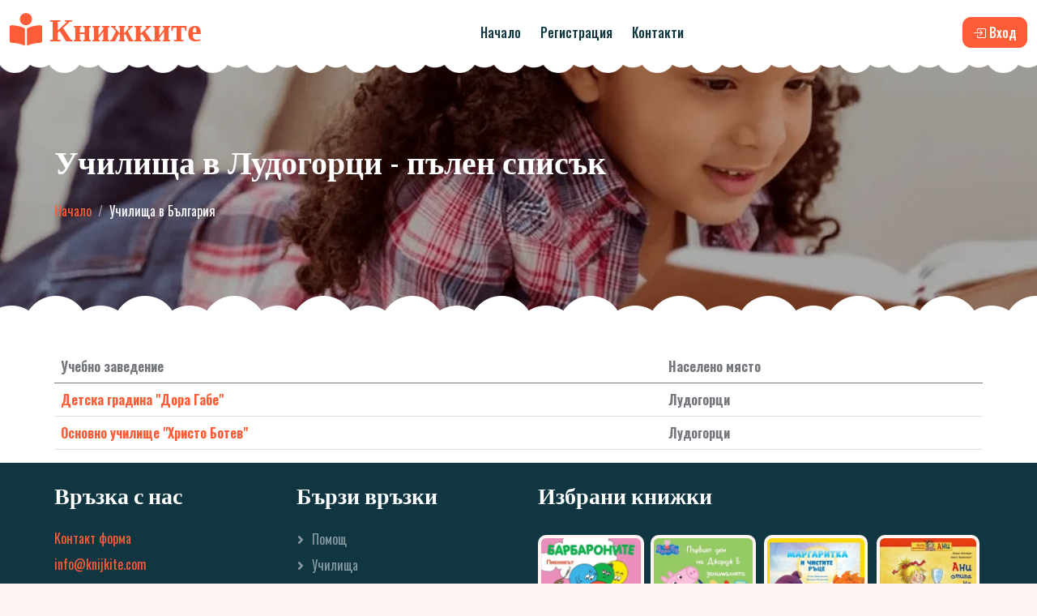

--- FILE ---
content_type: text/html; charset=UTF-8
request_url: https://knijkite.com/uchilishta-3042-%D0%9B%D1%83%D0%B4%D0%BE%D0%B3%D0%BE%D1%80%D1%86%D0%B8.html
body_size: 4100
content:
<!DOCTYPE html>
<html lang="bg">
<head>
	<meta charset="utf-8">
	<title>Училища в Лудогорци - пълен списък</title>
	<meta content="width=device-width, initial-scale=1.0" name="viewport">
	<meta content="училища, в, списък, Лудогорци" name="keywords">
	<meta content="Пълен списък с училища в Лудогорци" name="description">
	<link href="img/favicon.ico" rel="icon">
	<link rel="preconnect" href="https://fonts.googleapis.com">
	<link rel="preconnect" href="https://fonts.gstatic.com" crossorigin>
	<link href="https://fonts.googleapis.com/css2?family=Lobster+Two:wght@700&family=Oswald:wght@400;500;600;700&display=swap" rel="stylesheet">
	<link href="https://cdnjs.cloudflare.com/ajax/libs/font-awesome/5.10.0/css/all.min.css" rel="stylesheet">
	<link href="/css/bootstrap-icons.css" rel="stylesheet">

    <!-- Libraries Stylesheet -->
    <link href="lib/animate/animate.min.css" rel="stylesheet">
    <link href="lib/owlcarousel/assets/owl.carousel.min.css" rel="stylesheet">

    <!-- Customized Bootstrap Stylesheet -->
    <link href="css/bootstrap.min.css" rel="stylesheet">

    <!-- Template Stylesheet -->
<!--    <link href="css/menu-mobile.css?v=2" rel="stylesheet">-->
    <link href="css/style.css?v=20" rel="stylesheet">
</head>
<body>
	<div class="container-xxl bg-white p-0">

	<div id="spinner" class="show bg-white position-fixed translate-middle w-100 vh-100 top-50 start-50 d-flex align-items-center justify-content-center">
		<div class="spinner-border text-primary" style="width: 3rem; height: 3rem;" role="status">
			<span class="sr-only">Зареждане...</span>
		</div>
	</div>

    <header>
        <div class="container-fluid">
            <div class="header">
                <div class="logo-wrapper">
                    <a class="logo" href="/"><h1 class="title" title="Училища в Лудогорци - пълен списък"><i class="fa fa-book-reader"></i> Книжките</h1></a>
                </div>
                <div class="spacer"></div>
                <nav class="header-links">
                    <ul>
                        <li><a href="/" title="Книжките">Начало</a></li>
                                     <li><a href="javascript:load_login_form(0);" title="Регистрация">Регистрация</a></li>
                        <li><a href="contact.html">Контакти</a></li>
                    </ul>
                </nav>
                <div class="spacer"></div>
                <div class="header-actions">
                                            <a href="javascript:load_login_form(0);" class="btn btn-primary"><span class="icon"><i class="bi bi-box-arrow-in-right"></i></span><span class="label">Вход</span></a>
                                    </div>

                <div class="hamburger-wrapper">
                    <button type="button" class="hamburger btn btn-primary"><span class="icon"><i class="bi bi-list"></i></span><span class="label">Меню</span></button>
                </div>
            </div>
        </div><!-- /container-fluid -->
    </header>
 

<div class="container-xxl py-5 page-header position-relative mb-5">
	<div class="container py-5">
		<h1 class="text-white animated slideInDown mb-4">Училища в Лудогорци - пълен списък</h1>
		<nav aria-label="breadcrumb animated slideInDown">
			<ol class="breadcrumb">
				<li class="breadcrumb-item"><a href="/">Начало</a></li>
				<li class="breadcrumb-item text-white active" aria-current="page">Училища в България</li>
			</ol>
		</nav>
	</div>
</div>

<!-- About Start -->
<div class="container-xxl">
	<div class="container">


	

	<table class="table">
		<thead><tr><th>Учебно заведение</th><th>Населено&nbsp;място</th></tr></thead>
		<tbody><tr><th><a href="/uchilishte-2352-%D0%94%D0%B5%D1%82%D1%81%D0%BA%D0%B0+%D0%B3%D1%80%D0%B0%D0%B4%D0%B8%D0%BD%D0%B0+%22%D0%94%D0%BE%D1%80%D0%B0+%D0%93%D0%B0%D0%B1%D0%B5%22.html">Детска градина "Дора Габе"</a></th><th>Лудогорци</th></tr><tr><th><a href="/uchilishte-2351-%D0%9E%D1%81%D0%BD%D0%BE%D0%B2%D0%BD%D0%BE+%D1%83%D1%87%D0%B8%D0%BB%D0%B8%D1%89%D0%B5+%22%D0%A5%D1%80%D0%B8%D1%81%D1%82%D0%BE+%D0%91%D0%BE%D1%82%D0%B5%D0%B2%22.html">Основно училище "Христо Ботев"</a></th><th>Лудогорци</th></tr></tbody></table>
					
            </div>
        </div>
        <!-- About End -->        <!-- Footer Start -->
        <div class="container-fluid bg-dark text-white-50 footer pt-2 mt-2 wow fadeIn" data-wow-delay="0.1s">
            <div class="container py-3">
                <div class="row g-5">
                    <div class="col-lg-3 col-md-6">
                        <h3 class="text-white mb-4">Връзка с нас</h3>
                        <p class="mb-2"><a href="https://knijkite.com/contact.html">Контакт форма</a></p>
                                           <p class="mb-2"><script>user = "info";domain = "knijkite.com";document.write('<a href=\"mailto:' + user + '&#64;' + domain + '\">' + user + '&#64;' + domain + '</a>');</script></p>
					      <p class="mb-2"><a href="https://www.facebook.com/profile.php?id=100090683883678" target="_blank">Книжките във Facebook</a></p>
                    </div>
                    <div class="col-lg-3 col-md-6">
                        <h3 class="text-white mb-4">Бързи връзки</h3>
                        <a class="btn btn-link text-white-50" href="/help.html">Помощ</a>
                        <a class="btn btn-link text-white-50" href="/uchilishta-bulgaria.html" title="Училища в България">Училища</a>
                        <a class="btn btn-link text-white-50" href="/klasacia-uchilishta.html" title="Класация на училища България">Класация на училища</a>


                        <a class="btn btn-link text-white-50" href="/terms.html">Условия за ползване</a>
                        <a class="btn btn-link text-white-50" href="/privacy.html">Поверителност</a>
						 <a class="btn btn-link text-white-50" href="/cookies.html">Бисквитки</a>
                    </div>
                    <div class="col-lg-6 col-md-6">
                        <h3 class="text-white mb-4">Избрани книжки</h3>
                        <div class="row g-2 pt-2">
                            <div class="col-3">
                                <img class="img-fluid rounded bg-light p-1" style="max-height:130px;" src="https://knijkite.com/img/books/sm/380-008382216-5.jpg" alt="">
                            </div>
                            <div class="col-3">
                                <img class="img-fluid  rounded bg-light p-1" style="max-height:130px;" src="https://knijkite.com/img/books/sm/978-619-193-097-5.jpg" alt="">
                            </div>
                            <div class="col-3">
                                <img class="img-fluid rounded bg-light p-1" style="max-height:130px;"  src="https://knijkite.com/img/books/sm/978-954-28-3173-0.jpg" alt="">
                            </div>
                            <div class="col-3">
                                <img class="img-fluid rounded bg-light p-1" style="max-height:130px;"  src="https://knijkite.com/img/books/sm/978-954-2921-24-0.jpg" alt="">
                            </div>
                  
                        </div>
                    </div>
                </div>
            </div>
            <div class="container">
                <div class="copyright">
                    <div class="row">
                        <div class="col-md-6 text-center text-md-start mb-3 mb-md-0">&copy; <a class="border-bottom" href="https://knijkite.com" title="Книжките">Knijkite.com</a>, Всички права запазени.</div>
                        <div class="col-md-6 text-center text-md-end">
                            <div class="footer-menu">
                                <a href="/">Начало</a>
                                <a href="partnership.html">Реклама</a>
                                <a href="contact.html">Контакт</a>

		                 <a href="javascript:load_login_form(0);"><i class="bi bi-box-arrow-in-right"></i> Вход</a>
				                            </div>
                        </div>
                    </div>
                </div>
            </div>
        </div>
        <!-- Footer End -->

 <div class="modal fade" id="divLogin" tabindex="-1" role="dialog" aria-labelledby="lbl_modal_login" aria-hidden="true">
      <div class="modal-dialog" >
        <div class="modal-content">

		<form name="frmModalLogin" method="POST" onsubmit="return false;">

          <div class="modal-header">
            <h5 class="modal-title" id="lbl_modal_login">Вход</h5>
            <button type="button" class="btn btn-secondary btn-sm" data-dismiss="modal" aria-label="Close" onclick="close_login_form();">
              <span aria-hidden="true"><span class="fa fa-times"></span></span>
            </button>
          </div>
          <div class="modal-body" id="div_modal">

          </div>
          <div class="modal-footer">
            <button type="submit" class="btn btn-primary" onclick="website_login();" id="btn_modal_login"><i class="bi bi-box-arrow-in-right"></i> Вход</button>
          </div>
	</form>

        </div>
      </div>
    </div>

 <div class="modal fade" id="divAYS" tabindex="-1" role="dialog" aria-labelledby="lbl_modal_ays" aria-hidden="true">
      <div class="modal-dialog">
        <div class="modal-content">

		<form name="frmModalLogin" method="POST" onsubmit="return false;">

          <div class="modal-header">
            <h5 class="modal-title" id="lbl_modal_ays">Внимание</h5>
            <button type="button" class="btn btn-secondary btn-sm" data-dismiss="modal" aria-label="Close" onclick="close_ays();">
              <span aria-hidden="true"><span class="fa fa-times"></span></span>
            </button>
          </div>
          <div class="modal-body">
				Сигурни ли сте, че желаете да продължите?
          </div>
          <div class="modal-footer">
            <button type="submit" class="btn btn-primary" onclick="ays_confirm();">Да</button>
          </div>
	</form>

        </div>
      </div>
    </div>

		<!-- Back to Top -->
        <a href="#" class="btn btn-lg btn-primary btn-lg-square back-to-top"><i class="bi bi-arrow-up"></i></a>
    </div>
<!-- menu-mobile.php -->
<span class="offmenu-overlay"></span>

<div class="offmenu">
    <div class="offmenu-wrapper">
		 
		<div id="offmenu_main">
			<nav class="offsubmenu">
	 
                 <ul>
                    <li><a href="/"><span class="icon"><i class="bi bi-house"></i></span><span class="label">Начало</span></a></li>

                                    <li><a href="javascript:load_login_form(0);"><span class="icon"><i class="bi bi-box-arrow-in-right"></i></span><span class="label">Вход/Регистрация</span></a></li>
				                </ul>
 
				<ul>
                    <li><a href="/help.html"><span class="icon"><i class="bi bi-question-square"></i></span><span class="label">Помощ</span></a></li>
                    <li><a href="/uchilishta-bulgaria.html" title="Училища в България"><span class="icon"><i class="bi bi-building-gear"></i></span><span class="label">Училища</span></a></li>
                    <li><a href="partnership.html"><span class="icon"><i class="bi bi-badge-ad"></i></span><span class="label">Реклама</span></a></li>
                    <li><a href="contact.html"><span class="icon"><i class="bi bi-envelope"></i></span><span class="label">Контакт</span></a></li>
				</ul>
 
			</nav> 
			<div class="offsubmenu-additional"></div>
		</div><!-- /#offmenu_main -->
	 
    </div><!-- /offmenu-wrapper -->
</div><!-- /offmenu -->


 




    <script src="https://code.jquery.com/jquery-3.4.1.min.js"></script>
    <script src="https://cdn.jsdelivr.net/npm/bootstrap@5.0.0/dist/js/bootstrap.bundle.min.js"></script>

    <script src="lib/wow/wow.min.js"></script>
    <script src="lib/easing/easing.min.js"></script>
    <script src="lib/waypoints/waypoints.min.js"></script>
    <script src="lib/owlcarousel/owl.carousel.min.js"></script>
	
	<script src="js/jquery.floatThead.min.js"></script>
	<script src="js/notify.js"></script>
	<script src="js/menu-mobile.js"></script>
	<script src="js/main.js?v=5"></script>

<script>
logged = false;</script>

</body>
</html>

--- FILE ---
content_type: text/css
request_url: https://knijkite.com/css/style.css?v=20
body_size: 4770
content:
/* general */
body { -webkit-transition:none; -moz-transition:none; transition:none; }
body.scrolled-down {  }

/* Mobile Menu Opened*/
body { overflow-x: hidden; transition: transform .2s; }


.offmenu-logo { display: flex; align-items: center; padding: 8px 4px 8px 12px;    }
.offmenu-logo .offlogo-wrapper {  flex: 1;  }
.offmenu-logo .offlogo-wrapper a.offlogo { display: inline-block; }
.offmenu-logo .offlogo-wrapper a.offlogo img.img { 
	display: block; width: 180px; max-width: 100%;
}
.offmenu-logo .offlogo-actions { }
.offmenu-logo .offlogo-actions .offmenu-close {
	opacity: 0.5; border: none; background-color: transparent; font-size: 36px; line-height: 1; 
	padding: 0; display: flex; width: 30px; height: 30px; align-items: center; justify-content: center;
}



/* HAMBURGER 
.hamburger { 
	position: relative; 
	background: transparent; border: none; 
	width: 40px; height: 40px; padding: 0;
	transition: background 0.15s linear;
}
.hamburger span {
  width: 30px; height: 2px;
  position: absolute; top: 50%; left: 50%;
  transform: translate(-50%, -50%); 
  transition: background 0.15s linear; 
  background-color: #122164;
}
.hamburger::after { 
	content: ''; 
	position: absolute; top: 0; left: 0; width: 100%; height: 100%; z-index: -1;
	box-shadow: 0px 3px 8px 0px rgba(0,0,0,0.15);
	box-shadow: 0px 0.1875rem 0.5rem 0px rgba(0,0,0,0.15);
	opacity: 0;
	transition: opacity 0.15s linear;
}
.hamburger span::before, 
.hamburger span::after {
  content: '';
  position: absolute; top: 0; left: 0;
  width: 100%; height: 100%;
  transform: translateY(450%);
  transition: transform 0.15s linear;
  background-color: #122164;
}
.hamburger span::after {
  transform: translateY(-450%);
}

.hamburger.is-active,
.hamburger.is-active span { background-color: transparent; }
.hamburger.is-active span::before { transform: rotate(45deg); }
.hamburger.is-active span::after { transform: rotate(-45deg); }
.hamburger.is-active::after { opacity: 0; }
*/

/* ------------------------------------------------------------------- */



/* menu */
.offmenu-wrapper { position: relative; width: 100%; }

.offmenu-overlay { 
	z-index: 99;
	position: fixed; top: 0; right: 0; bottom: 0; left: 0;
	 display: block; background-color: rgba(176, 122, 65, 0.95); opacity: 0; visibility: hidden;
    transition: all .2s;
}
.offmenu-overlay-on {
    opacity: 1; visibility: visible; 
}
.offmenu { 
	z-index: 100;
	position: fixed; top: 0; bottom: 0;  left: 0; /*  Show on     ///////    left     ///////     right     */
	min-height: 100%; width: 100%; max-width: 320px; 
	transform: translateX(-100%);
	transition: all .2s;
	box-shadow: 5px 0 10px 0 rgba(50,50,50,0.65); 
	visibility: hidden; overflow-y: auto;
	background-color:#fff; 
	font-size: 14px; 
}
.offmenu-show { transform: translateX(0); visibility: visible;  }
 

 

.offsubmenu {  -webkit-touch-callout: none; -webkit-user-select: none; -khtml-user-select: none; -moz-user-select: none; -ms-user-select: none; user-select: none; }
.offsubmenu a { color: #1e1e1e; text-decoration: none; }
.offsubmenu a:hover,
.offsubmenu a:focus,
.offsubmenu a:active { color: #FE5D37; text-decoration: none; }

.offsubmenu > ul { margin: 0 0 0px 0; padding: 0; list-style: none none; }
.offsubmenu > ul > li { border-bottom: 1px solid #ECECEC; }
.offsubmenu > ul > li > a { display: block; padding: 9px 12px; font-size: 15px;  }
.offsubmenu > ul > li span.icon { margin-right: 4px; }

.offsubmenu ul li.submenus { position: relative; }
.offsubmenu ul li.submenus ul { 
    margin: 0; padding: 0; list-style: none none; list-style-position: inside;
   
    -webkit-box-shadow: inset 0px 2px 2px 0px rgba(0,0,0,0.3); 
	-moz-box-shadow: inset 0px 2px 2px 0px rgba(0,0,0,0.3);
	box-shadow: inset 0px 2px 2px 0px rgba(0,0,0,0.3);
    
    background-color: #F1F2F3;
   
}
.offsubmenu ul li.submenus ul > li:first-child { padding-top: 4px; }
.offsubmenu ul li.submenus ul > li { font-size: 14px; font-weight: normal; }
.offsubmenu ul li.submenus ul > li:last-child { padding-bottom: 4px; }
.offsubmenu ul li.submenus ul > li > a { display: block; padding: 8px 12px; }
.offsubmenu ul li.submenus ul > li > a:hover,
.offsubmenu ul li.submenus ul > li > a:focus,
.offsubmenu ul li.submenus ul > li > a:active { text-decoration: none; }

.offsubmenu ul li.submenus li.submenus ul { background-color:#1e1e1e; }
.offsubmenu ul li.submenus li.submenus ul li { font-size: 14px;   }
.offsubmenu ul li.submenus li.submenus ul li a { padding-left: 10px; }
/*
.submenu-indicator::after {
    display: inline-block; content: ""; width: 20px; height: 20px; margin-left:10px;
    position: relative; bottom: -2px;
	background-image: url('images/menu-plus.svg');
	background-repeat: no-repeat;
	background-position:  center center;
	background-size:20px 20px;
}
*/
.toggling {
    cursor: pointer;
    display: flex; align-items: center; justify-content: center; 
	position: absolute; top: 0; right:0; 
    content: ""; width: 38px; height: 38px; 
	transition: background-color 300ms ease;
}
.toggling > .plus-vertical,
.toggling > .plus-horizontal { 
	position: absolute; background-color: #122553;
}
.toggling > .plus-vertical {  width: 2px; height: 16px;  }
.toggling > .plus-horizontal { width: 16px; height: 2px; }

.offsubmenu > ul > li.submenus.opened > .toggling > .plus-vertical  { height: 0px; }

.offsubmenu > ul > li.submenus ul { display: none; }
.offsubmenu > ul > li.submenus.opened > .toggling + a  { color: #122553; } 



.offsubmenu-additional { /* background-color: #3391AF; color: #fff; padding: 5px 15px;  */ }
.offsubmenu-additional ul {
	margin: 0; padding: 0; list-style: none none; list-style-position: inside;
}
.offsubmenu-additional ul > li { border-bottom: 1px solid #122164; }
.offsubmenu-additional ul > li:last-child { border: none; }
.offsubmenu-additional ul > li > a { display: block; padding: 8px 0; color: #fff; text-decoration: none; }








:root{--primary:#FE5D37;--light:#FFF5F3;--dark:#103741}

.back-to-top{position:fixed;display:none;right:45px;bottom:45px;z-index:99}
#spinner{opacity:0;visibility:hidden;transition:opacity .5s ease-out,visibility 0 linear .5s;z-index:99999}
#spinner.show{transition:opacity .5s ease-out,visibility 0 linear 0;visibility:visible;opacity:1}
.btn{font-weight:500;transition:.5s}
.btn.btn-primary{color:#FFF}
.btn-square{width:38px;height:38px}
.btn-sm-square{width:32px;height:32px}
.btn-lg-square{width:48px;height:48px}
.btn-square,.btn-sm-square,.btn-lg-square{padding:0;display:flex;align-items:center;justify-content:center;font-weight:400;border-radius:50px}
body{margin:0;font-family:'Oswald',sans-serif}
h1,h2,h3,h4,.h1,.h2,.h3,.h4,.display-1,.display-2,.display-3,.display-4,.display-5,.display-6{font-family:'Lobster Two',cursive;font-weight:700}
h5,h6,.h5,.h6{font-weight:600}
.font-secondary{font-family:'Lobster Two',cursive}
.navbar .navbar-nav .nav-link{padding:30px 15px;color:var(--dark);font-weight:500;outline:none}
.navbar .navbar-nav .nav-link:hover,.navbar .navbar-nav .nav-link.active{color:var(--primary)}
.navbar.sticky-top{top:-100px;transition:.5s}
.navbar .dropdown-toggle::after{border:none;content:"\f107";font-family:"Font Awesome 5 Free";font-weight:900;vertical-align:middle;margin-left:5px;transition:.5s}
.navbar .dropdown-toggle[aria-expanded=true]::after{transform:rotate(-180deg)}
.site_search_results{margin:3px 0 0;padding:0;list-style:none;list-style-type:none;display:none;width:400px;table-layout:fixed;border:2px solid Silver;background-color:#fff;position:absolute;z-index:10000;}
.site_search_results > li{display:table-row;width:100%}
.site_search_results > li > a{display:table-cell;width:100%;color:#000;vertical-align:middle;white-space:normal;overflow:hidden;text-overflow:ellipsis;padding-top:5px;padding-bottom:5px;font-size:14px;text-align:left;border-bottom:1px dotted #F7F7F7;font-weight:400}
.site_search_results > li > a > span{font-weight:700}
.site_search_results > li > a:hover{text-decoration:none}
.site_search_results > li > a > img{display:inline-block;width:36px;height:36px;margin-right:6px;-webkit-border-radius:10%;-moz-border-radius:10%;border-radius:10%;overflow:hidden}
.site_search_results > li:hover{background-color:#F7F7F7}
#g_id_onload{border:none;width:100%}
#fb_button{background-color:#337AB7;color:#fff;border:none;width:100%}
#fb_button .label-icon{padding-right:15px}
#fb_button .label-icon .bi{font-size:24px;line-height:1}
#fb_button .label-text{text-align:center;flex:1}
#fb_button .label-end{padding-left:15px}


.switch {
  position: relative;
  display: inline-block;
  width: 50px;
  height: 25px;
}

.switch input {display:none;}

.slider {
  position: absolute;
  cursor: pointer;
  top: 0;
  left: 0;
  right: 0;
  bottom: 0;
  background-color: #ccc;
  -webkit-transition: .4s;
  transition: .4s;
}

.slider:before {
  position: absolute;
  content: "";
  height: 17px;
  width: 17px;
  left: 4px;
  bottom: 4px;
  background-color: white;
  -webkit-transition: .4s;
  transition: .4s;
}

input:checked + .slider {
  background-color: #008758;
}

input:focus + .slider {
  box-shadow: 0 0 1px #008758;
}

input:checked + .slider:before {
  -webkit-transform: translateX(26px);
  -ms-transform: translateX(26px);
  transform: translateX(26px);
}

/* Rounded sliders */
.slider.round {
  border-radius: 25px;
}

.slider.round:before {
  border-radius: 50%;
}


@media (max-width: 991.98px) {
.navbar .navbar-nav .nav-link{margin-right:0;padding:10px 0}
.navbar .navbar-nav{margin-top:15px;border-top:1px solid #EEE}
}
@media (min-width: 992px) {
.navbar .nav-item .dropdown-menu{display:block;top:calc(100% - 15px);margin-top:0;opacity:0;visibility:hidden;transition:.5s}
.navbar .nav-item:hover .dropdown-menu{top:100%;visibility:visible;transition:.5s;opacity:1}
}
.header-carousel::before,.header-carousel::after,.page-header::before,.page-header::after{position:absolute;content:"";width:100%;height:10px;top:0;left:0;background:url(../img/bg-header-top.png) center center repeat-x;z-index:1}
.header-carousel::after,.page-header::after{height:19px;top:auto;bottom:0;background:url(../img/bg-header-bottom.png) center center repeat-x}
@media (max-width: 768px) {
.header-carousel .owl-carousel-item{position:relative;min-height:500px}
.header-carousel .owl-carousel-item img{position:absolute;width:100%;height:100%;object-fit:cover}
.header-carousel .owl-carousel-item p{font-size:16px!important;font-weight:400!important}
.header-carousel .owl-carousel-item h1{font-size:26px;font-weight:600}
}
.header-carousel .owl-nav{position:absolute;top:50%;right:8%;transform:translateY(-50%);display:flex;flex-direction:column}
.header-carousel .owl-nav .owl-prev,.header-carousel .owl-nav .owl-next{margin:7px 0;width:45px;height:45px;display:flex;align-items:center;justify-content:center;color:#FFF;background:transparent;border:1px solid #FFF;border-radius:45px;font-size:22px;transition:.5s}
.header-carousel .owl-nav .owl-prev:hover,.header-carousel .owl-nav .owl-next:hover{background:var(--primary);border-color:var(--primary)}
.page-header{background:linear-gradient(rgba(0,0,0,.2),rgba(0,0,0,.2)),url(../img/carousel-1.png) center center no-repeat;background-size:cover}
.breadcrumb-item + .breadcrumb-item::before{color:rgba(255,255,255,.5)}
.facility-item .facility-icon{position:relative;margin:0 auto;width:100px;height:100px;border-radius:100px;display:flex;align-items:center;justify-content:center}
.facility-item .facility-icon::before{position:absolute;content:"";width:100%;height:100%;top:0;left:0;background:rgba(255,255,255,.9);transition:.5s;z-index:1}
.facility-item .facility-icon span{position:absolute;content:"";width:15px;height:30px;top:0;left:0;border-radius:50%}
.facility-item .facility-icon span:last-child{left:auto;right:0}
.facility-item .facility-icon i{position:relative;z-index:2}
.facility-item .facility-text{position:relative;min-height:250px;padding:30px;border-radius:100%;display:flex;text-align:center;justify-content:center;flex-direction:column}
.facility-item .facility-text::before{position:absolute;content:"";width:100%;height:100%;top:0;left:0;background:rgba(255,255,255,.9);transition:.5s;z-index:1}
.facility-item .facility-text *{position:relative;z-index:2}
.facility-item:hover .facility-icon::before,.facility-item:hover .facility-text::before{background:transparent}
.facility-item *{transition:.5s}
.facility-item:hover *{color:#FFF!important}
.about-img img{transition:.5s}
.about-img img:hover{background:var(--primary)!important}
.classes-item{transition:.5s}
.classes-item:hover{margin-top:-10px}
.team-item .team-text{position:absolute;width:250px;height:250px;bottom:0;right:0;display:flex;align-items:center;justify-content:center;flex-direction:column;background:#FFF;border:17px solid var(--light);border-radius:250px;transition:.5s}
.team-item:hover .team-text{border-color:var(--primary)}
.testimonial-carousel{padding-left:1.5rem;padding-right:1.5rem}
@media (min-width: 576px) {
.testimonial-carousel{padding-left:4rem;padding-right:4rem}
}
.testimonial-carousel .testimonial-item .border{border:1px dashed rgba(0,185,142,.3)!important}
.testimonial-carousel .owl-nav{position:absolute;width:100%;height:45px;top:50%;left:0;transform:translateY(-50%);display:flex;justify-content:space-between;z-index:1}
.testimonial-carousel .owl-nav .owl-prev,.testimonial-carousel .owl-nav .owl-next{position:relative;width:45px;height:45px;display:flex;align-items:center;justify-content:center;color:#FFF;background:var(--primary);border-radius:45px;font-size:20px;transition:.5s}
.testimonial-carousel .owl-nav .owl-prev:hover,.testimonial-carousel .owl-nav .owl-next:hover{background:var(--dark)}
.pub-carousel{padding-left:1.5rem;padding-right:1.5rem}
@media (min-width: 576px) {
.pub-carousel{padding-left:4rem;padding-right:4rem}
}
.pub-carousel .testimonial-item .border{border:1px dashed rgba(0,185,142,.3)!important}
.pub-carousel .owl-nav{position:absolute;width:100%;height:45px;top:50%;left:0;transform:translateY(-50%);display:flex;justify-content:space-between;z-index:1}
.pub-carousel .owl-nav .owl-prev,.pub-carousel .owl-nav .owl-next{position:relative;width:45px;height:45px;display:flex;align-items:center;justify-content:center;color:#FFF;background:var(--primary);border-radius:45px;font-size:20px;transition:.5s}
.pub-carousel .owl-nav .owl-prev:hover,.pub-carousel .owl-nav .owl-next:hover{background:var(--dark)}
.footer .btn.btn-social{margin-right:5px;width:45px;height:45px;display:flex;align-items:center;justify-content:center;color:#FFF;border:1px solid rgba(255,255,255,0.5);border-radius:45px;transition:.3s}
.footer .btn.btn-social:hover{border-color:var(--primary);background:var(--primary)}
.footer .btn.btn-link{display:block;margin-bottom:5px;padding:0;text-align:left;font-size:16px;font-weight:400;transition:.3s}
.footer .btn.btn-link::before{position:relative;content:"\f105";font-family:"Font Awesome 5 Free";font-weight:900;margin-right:10px}
.footer .btn.btn-link:hover{color:var(--primary)!important;letter-spacing:1px;box-shadow:none}
.footer .form-control{border-color:rgba(255,255,255,0.5)}
.footer .copyright{padding:25px 0;font-size:15px;border-top:1px solid rgba(256,256,256,.1)}
.footer .copyright a{color:#FFF}
.footer .footer-menu a{margin-right:15px;padding-right:15px;border-right:1px solid rgba(255,255,255,.1)}
.footer .copyright a:hover,.footer .footer-menu a:hover{color:var(--primary)!important}
.footer .footer-menu a:last-child{margin-right:0;padding-right:0;border-right:none}

/* ╔════════════════════════════════════════════════════════════════════════════════════╗ */
/* ║                                        THEME                                       ║ */
/* ╚════════════════════════════════════════════════════════════════════════════════════╝ */
.btn .label + .icon { margin-left: 4px; }
.btn .icon + .label { padding-left: 4px; }
.header { display: flex; align-items: center; padding: 12px 0;   }
.header a.logo .title { color: #FE5D37; }
.header .spacer { flex: 1;  }

.header-links {}
.header-links ul {
    margin: 0; padding: 0; list-style: none none; list-style-position: inside;
    display: inline-flex; align-items: center; 
}
.header-links ul li { padding: 0 12px; }
.header-links ul li a { color: var(--dark); font-weight: 500; }
.header-links ul li a:hover { color: #FE5D37; }

.hamburger-wrapper { display: none; }

.table-mybooks-wrapper { margin-bottom: 0px; }
.table-mybooks { display: table; width:100%; max-width:100%; border-spacing:0; border-collapse:collapse;  }
.table-mybooks thead tr { background-color:#E9ECEF; }
.table-mybooks thead th { padding: 6px 6px; white-space: nowrap; }
.table-mybooks tbody td { padding: 6px 6px;}
.table-mybooks thead tr { /*display: flex; flex-wrap: wrap; */ border-bottom: 1px solid #CED4DA; padding: 6px 0;  }
.table-mybooks tbody tr { border-bottom: 1px solid #CED4DA;}
.table-mybooks thead tr th.cell-name { width: 80%; }
.table-mybooks tbody tr td.cell-name { width: 80%; }


.table-mybooks>tbody>tr:hover{background-color:#E9ECEF;}

.table-mybooks tbody tr td.cell-photo { text-align:center; }

/*.switch-title-mobile { display: none; }*/

.table-mybooks tbody tr.js_none { display: none; }
.table-mybooks tbody tr.js_table { display: table-row; }


/* ╔══════════════════════════════════════════════════════════════════════════════════════════════════════╗ */
/* ║                                        BOOTSTRAP 5 BREAKPOINTS                                       ║ */
/* ╠══════════════════════════════════════════════════════════════════════════════════════════════════════╣ */
/* ║                                 SPECIFIC BREAKPOINT RANGES (AVOID USING)                             ║ */
/* ╚══════════════════════════════════════════════════════════════════════════════════════════════════════╝ */

/* XS -> SKPPED (dublicated breakpoint below)  */
/* SM */
@media (min-width:576px) and (max-width:767.98px) {} /* @media */
/* MD */
@media (min-width:768px) and (max-width:991.98px) {} /* @media */

/* ══════════╣   The following codes are specifically for iPad (portrait and landscape)    ╠═════════════ */
@media only screen and (min-device-width: 768px) and (max-device-width: 1024px) and (orientation: landscape) {} /* @media iPad Landscape */
@media only screen and (min-device-width: 768px) and (max-device-width: 1024px) and (orientation: portrait) {} /* @media iPad Portrait */

/* LG */
@media (min-width:992px) and (max-width: 1279.98px) {} /* @media */
/* XL */
@media (min-width:1280px) and (max-width: 1365.98px) {} /* @media */
/* 2XL */
@media (min-width:1366px) and (max-width: 1439.98px) {} /* @media */
/* 3XL: */
@media (min-width:1440px) and (max-width: 1599.98px) {} /* @media */
/* 4XL */
@media (min-width:1600px) and (max-width: 1919.98px) {} /* @media */
/* 5XL -> SKPPED (dublicated breakpoint below)  */

/* ╔══════════════════════════════════════════════════════════════════════════════════════════════════════╗ */
/* ║                         IF WIDTH EXCEEDS "$" (DO NOT USE ON FULL-WIDTH SITES)                        ║ */
/* ╚══════════════════════════════════════════════════════════════════════════════════════════════════════╝ */
@media (min-width: 576px) {

	.modal-dialog{min-width:576px;}

}
@media (min-width: 768px) {

	.modal-dialog{min-width:660px;}

}
@media (min-width: 992px) {
	/* DESKTOP MENU */

} /* @media */
@media (min-width: 1280px) {
	.container { max-width: 1170px;  }
} /* @media */
@media (min-width: 1366px) {}
@media (min-width: 1440px) {

}
@media (min-width: 1600px) {

}
/* 5XL */
@media (min-width: 1920px) {
} /* 1920px & Up */

/* ╔══════════════════════════════════════════════════════════════════════════════════════════════════════╗ */
/* ║ ####################################   DEVELOPMENT BREAKPOINTS   ##################################  ║ */
/* ╠══════════════════════════════════════════════════════════════════════════════════════════════════════╣ */
/* ║                                         IF WIDTH REACHES "$"                                         ║ */
/* ╚══════════════════════════════════════════════════════════════════════════════════════════════════════╝ */

/* 4XL */
@media (max-width: 1919.98px) {
 
} /* @media -----------------------------------| width < 1920px |-------------------------------------------*/

/* 3XL */
@media (max-width: 1599.98px) {
 
} /* @media -----------------------------------| width < 1600px |-------------------------------------------*/

/* 2XL */
@media (max-width: 1439.98px) {
 
} /* @media -----------------------------------| width < 1440px |-------------------------------------------*/

/* XL */
@media (max-width: 1365.98px) {
 
} /* @media -----------------------------------| width < 1366px |-------------------------------------------*/

/* LG */
@media (max-width: 1279.98px) {
 
	
} /* @media -----------------------------------| width < 1200px |-------------------------------------------*/

/* MD */
@media (max-width: 991.98px) {
	
    .header-links,
    .header-actions  { display: none; }
    .hamburger-wrapper { display: block; }

    .table-mybooks { display: block; }
  /*  .table-mybooks thead { display: none; }*/
    .table-mybooks tbody { display: block; }
    .table-mybooks tbody tr { /*display: flex; flex-wrap: wrap; */ border-bottom: 1px solid #CED4DA; padding: 6px 0;  }

	.table-mybooks thead th { padding: 6px 3px; white-space: nowrap; }
	.table-mybooks tbody td { padding: 6px 3px;}
	 .table-mybooks tbody tr td.cell-name { font-size:13px; vertical-align:top;}
	 .table-mybooks tbody tr td.cell-name span.isbn { display:none;}
   /* .table-mybooks tbody tr td.cell { display: block; width: 33.33%;  }*/
/*    .table-mybooks tbody tr td.cell-photo { width: 20%; }*/
/*    .table-mybooks tbody tr td.cell-name { width: 80%; }*/
  /*  .table-mybooks tbody tr td.cell-select {width: 100%; }*/


	.table-mybooks tbody tr td.cell {vertical-align:top; }



  

    /*.switch-title-mobile { display: block; margin-bottom: 5px; }*/


	 
} /* @media -----------------------------------| width < 992px |-------------------------------------------*/

/* SM */
@media (max-width: 767.98px) {


	 
} /* @media -----------------------------------| width < 768px |-------------------------------------------*/

/* XS */
@media (max-width: 575.98px) and (orientation:landscape) {}
@media (max-width: 575.98px) {} /* @media -----------------------------------| width < 576px |-------------------------------------------*/

/* ════════════════════════════════════════════╣     END    ╠════════════════════════════════════════════ */
@media screen and (min-width: 320px) and (max-width: 767.98px) and (orientation: landscape) { }
/* ╔══════════════════════════════════════════════════════════════════════════════════════════════════════╗ */
/* ║                                 ¡ NO STYLES BELOW THIS LINE PLEASE !                                 ║ */
/* ╚══════════════════════════════════════════════════════════════════════════════════════════════════════╝ */


/* ╔══════════════════════════════════════════════════════════════════════════════════════════════════════╗ */
/* ║                                        BOOTSTRAP 5 BREAKPOINTS                                       ║ */
/* ╠══════════════════════════════════════════════════════════════════════════════════════════════════════╣ */
/* ║                                 SPECIFIC BREAKPOINT RANGES (AVOID USING)                             ║ */
/* ╚══════════════════════════════════════════════════════════════════════════════════════════════════════╝ */

/* XS -> SKPPED (dublicated breakpoint below)  */
/* SM */
@media (min-width:576px) and (max-width:767.98px) {} /* @media */
/* MD */
@media (min-width:768px) and (max-width:991.98px) {} /* @media */

/* ══════════╣   The following codes are specifically for iPad (portrait and landscape)    ╠═════════════ */
@media only screen and (min-device-width: 768px) and (max-device-width: 1024px) and (orientation: landscape) {} /* @media iPad Landscape */
@media only screen and (min-device-width: 768px) and (max-device-width: 1024px) and (orientation: portrait) {} /* @media iPad Portrait */

/* LG */
@media (min-width:992px) and (max-width: 1279.98px) {} /* @media */
/* XL */
@media (min-width:1280px) and (max-width: 1365.98px) {} /* @media */
/* 2XL */
@media (min-width:1366px) and (max-width: 1439.98px) {} /* @media */
/* 3XL: */
@media (min-width:1440px) and (max-width: 1599.98px) {} /* @media */
/* 4XL */
@media (min-width:1600px) and (max-width: 1919.98px) {} /* @media */
/* 5XL -> SKPPED (dublicated breakpoint below)  */

/* ╔══════════════════════════════════════════════════════════════════════════════════════════════════════╗ */
/* ║                         IF WIDTH EXCEEDS "$" (DO NOT USE ON FULL-WIDTH SITES)                        ║ */
/* ╚══════════════════════════════════════════════════════════════════════════════════════════════════════╝ */
@media (min-width: 576px) {}
@media (min-width: 768px) {
	.header-hamburger { display: none; }
}
@media (min-width: 992px) {
	/* DESKTOP MENU */

	
	
} /* @media */
@media (min-width: 1280px) {
 
} /* @media */
@media (min-width: 1366px) {}
@media (min-width: 1440px) {

}
@media (min-width: 1600px) {

}
/* 5XL */
@media (min-width: 1920px) {
} /* 1920px & Up */






/* ╔══════════════════════════════════════════════════════════════════════════════════════════════════════╗ */
/* ║ ####################################   DEVELOPMENT BREAKPOINTS   ##################################  ║ */
/* ╠══════════════════════════════════════════════════════════════════════════════════════════════════════╣ */
/* ║                                         IF WIDTH REACHES "$"                                         ║ */
/* ╚══════════════════════════════════════════════════════════════════════════════════════════════════════╝ */

/* 4XL */
@media (max-width: 1919.98px) {
	 

} /* @media -----------------------------------| width < 1920px |-------------------------------------------*/

/* 3XL */
@media (max-width: 1599.98px) {

	 

} /* @media -----------------------------------| width < 1600px |-------------------------------------------*/

/* 2XL */
@media (max-width: 1439.98px) {
 
} /* @media -----------------------------------| width < 1440px |-------------------------------------------*/

/* XL */
@media (max-width: 1365.98px) {


 

} /* @media -----------------------------------| width < 1366px |-------------------------------------------*/

/* LG */
@media (max-width: 1279.98px) {
	 
 
} /* @media -----------------------------------| width < 1200px |-------------------------------------------*/

/* MD */
@media (max-width: 991.98px) {


} /* @media -----------------------------------| width < 992px |-------------------------------------------*/

/* SM */
@media (max-width: 767.98px) {


} /* @media -----------------------------------| width < 768px |-------------------------------------------*/

/* XS */
@media (max-width: 575.98px) and (orientation:landscape) {}
@media (max-width: 575.98px) {

} /* @media -----------------------------------| width < 576px |-------------------------------------------*/

/* ════════════════════════════════════════════╣     END    ╠════════════════════════════════════════════ */
@media screen and (min-width: 320px) and (max-width: 767.98px) and (orientation: landscape) { }
/* ╔══════════════════════════════════════════════════════════════════════════════════════════════════════╗ */
/* ║                                 ¡ NO STYLES BELOW THIS LINE PLEASE !                                 ║ */
/* ╚══════════════════════════════════════════════════════════════════════════════════════════════════════╝ */



--- FILE ---
content_type: application/x-javascript
request_url: https://knijkite.com/js/menu-mobile.js
body_size: 600
content:
jQuery(document).ready(function($) { // jQuery Start
// -------------------- DOM ready ------------------------------ //
	
	"use strict";
 
    /* Hamburger */
	var offmenuState = true;
	function offmenuOpen() {
		$("button.hamburger").addClass("is-active");
		$("body").addClass("offmenu-opened");
		$(".offmenu").addClass("offmenu-show");
		$(".offmenu-overlay").addClass("offmenu-overlay-on");
		offmenuState = !offmenuState; //  the variable will go from true to false, or from false to true
	}
	function offmenuClose() {
		$("button.hamburger").removeClass("is-active"); 
		$("body").removeClass("offmenu-opened");
		$(".offmenu").removeClass("offmenu-show");
		$(".offmenu-overlay").removeClass("offmenu-overlay-on");
		offmenuState = !offmenuState; //  the variable will go from true to false, or from false to true
	}
	$("button.hamburger, .offmenu-close, .offmenu-overlay").click(function(event){
        event.preventDefault();
		if(offmenuState) {
            offmenuOpen();
		} else { 
			offmenuClose();	
		};
    });
 
	/* Add class name when scrolled down */
    $(window).scroll(function() {
        var scrollY = window.scrollY;
        $("body").toggleClass("scrolled-down",scrollY > 100);
     }).scroll();
    
   // Bottom white space fix 
    $(".offmenu-overlay").on("touchmove", function(event) {
        event.preventDefault();
        event.stopPropagation();
    });
 
	// #######################################################################
	
	
	var menuMobile = '.offsubmenu > ul > li > .menu > ul';
	if($(menuMobile).length) {
		$(menuMobile).unwrap();
	} // if
 
    // Build Menu Structure
    if($('.offsubmenu ul li:has(ul)').length) {
        $('.offsubmenu ul li:has(ul)').addClass('submenus').prepend('<span class="toggling"><i class="plus-vertical"></i><i class="plus-horizontal"></i></span>');
    } // if
 
    var menuStructure = '.toggling, .offsubmenu ul li:has(ul) > a'; // Disable parent link pointer event!
    $(menuStructure).click(function(e) {
           if($(this).closest("li").children("ul").length) { // If the clicked on <li> has a <ul> as a direct child
               e.preventDefault();
               $(this).closest("li").toggleClass("opened");
               $(this).closest("li").children("ul").slideToggle(100); // alert($(this).closest("li").children("ul").html());
           } // if   
    }); // click
    
 
	
// ------------------------------------------------------------------ // 
}); // jQuery End



--- FILE ---
content_type: application/x-javascript
request_url: https://knijkite.com/js/main.js?v=5
body_size: 4485
content:
(function ($) {
    "use strict";

    // Initiate the wowjs
    new WOW().init();

	 $('#spinner').removeClass('show');


    // Sticky Navbar
    $(window).scroll(function () {
        if ($(this).scrollTop() > 300) {
            $('.sticky-top').addClass('shadow-sm').css('top', '0px');
        } else {
            $('.sticky-top').removeClass('shadow-sm').css('top', '-100px');
        }
    });
    
    
    // Back to top button
    $(window).scroll(function () {
        if ($(this).scrollTop() > 300) {
            $('.back-to-top').fadeIn('slow');
        } else {
            $('.back-to-top').fadeOut('slow');
        }
    });
    $('.back-to-top').click(function () {
        $('html, body').animate({scrollTop: 0}, 500, 'easeInOutExpo');
        return false;
    });

	/*

    // Header carousel
    $(".header-carousel").owlCarousel({
        autoplay: true,
        smartSpeed: 1500,
        items: 1,
        dots: true,
        loop: true,
        nav : true,
        navText : [
            '<i class="bi bi-chevron-left"></i>',
            '<i class="bi bi-chevron-right"></i>'
        ]
    });
	*/

    // Testimonials carousel
    $(".testimonial-carousel").owlCarousel({
        autoplay: true,
        smartSpeed: 1000,
        margin: 24,
        dots: false,
        loop: true,
        nav : true,
        navText : [
            '<i class="bi bi-arrow-left"></i>',
            '<i class="bi bi-arrow-right"></i>'
        ],
        responsive: {
            0:{
                items:1
            },
            992:{
                items:2
            }
        }
    });

    $(".pub-carousel").owlCarousel({
        autoplay: true,
        smartSpeed: 1000,
        margin: 24,
        dots: false,
        loop: true,
        nav : true,
        navText : [
            '<i class="bi bi-arrow-left"></i>',
            '<i class="bi bi-arrow-right"></i>'
        ],
        responsive: {
            0:{
                items:3
            },
            992:{
                items:7
            }
        }
    });

    
})(jQuery);



function check_email(str){
	var filter=/^([a-zA-Z0-9_\.\-])+@(([a-zA-Z0-9\-])+\.)+([a-zA-Z0-9]{2,4})+$/;
	return filter.test(str);
}

function check_date(str){
	var filter=/^([0-9]{1,2})\.([0-9]{1,2})\.([0-9]{4})$/;
	return filter.test(str);
}

var logged = false;

function want_register(){
	$('#div_login_error').hide();
	$('#ul_register').hide();
	$('#a_register').hide();
	$('#p_register').html('<p>Попълнете полетата, след което натиснете бутона "Регистрация".</p><p><label role="button"><input type="checkbox" required> Съгласен съм личните даннни да бъдат обработени от уеб сайта.</label></p><p><label role="button"><input type="checkbox" required> Запознат съм и съм съгласен с <a href="/privacy.html">Политиката за поверителност&raquo;</a>.</label></p>'); 

//	$('#btn_login').html('<i class="fa fa-sign-in"></i>&nbsp;<strong>Регистрация</strong>');
	$('#btn_modal_login').html('<i class="bi bi-box-arrow-in-right"></i>&nbsp; Регистрация');

	$('#lbl_modal_login').html('Регистрация в сайта');
	login_action = "/ajax/check_register.php";
	$('#login_email').focus();
}


function logout(){
	document.location.href = '/?page=f_logout';
}

function initialize_yes_no(){
	/*
	$('[data-report-id]').confirmation({
		singleton:true,
		title: 'Докладване&nbsp;за&nbsp;нередност',
		btnOkIcon: "glyphicon glyphicon-share-alt",
		btnCancelIcon: "glyphicon glyphicon-ban-circle",
		btnOkClass: "btn-success",
		btnCancelClass: "btn-danger",
		placement: 'top',
		btnOkLabel:'Да!',
		btnCancelLabel:'Не!',
		onConfirm: reportConfirm
	});
	*/
}



var aysModal = null;

function close_ays(){
	aysModal.hide();

}

var last_page;
var last_id;

function ays_confirm(){
	document.location.href = '/?page=' + last_page + '&id=' + last_id;
}

function show_confirm(page, id){
	last_page = page;
	last_id = id;
	aysModal = new bootstrap.Modal(document.getElementById("divAYS"), {});
	aysModal.show();
}


function reportConfirm(){
	var comment_id = $(this).attr('data-report-id');
	$.post("https://knijkite.com/ajax/save_comment_report.php", {'id': comment_id});
	$(this).notify('Докладът беше изпратен!', { position:"left center", autoHideDelay: 2000 });
}

function item_vote(id, item_type, plus){

	if(logged){

		$.post("https://knijkite.com/ajax/save_item_vote.php", {'id': id, 'item_type': item_type, 'plus': plus},
			function(data) {
				if(isNaN(data)){
					if(data == 'voted'){
						if(plus == 1){
							$('.pc_' + id).notify('Този месец вече сте гласували!', { position:"top center", autoHideDelay: 2000 });
						}else{
							$('.mc_' + id).notify('Този месец вече сте гласували!', { position:"top center", autoHideDelay: 2000 });
						}
					}else{
						if(plus == 1){
							$('.pc_' + id).notify('Тази функция е достъпна само за регистрирани потребители!', { position:"top center", autoHideDelay: 2000 });
						}else{
							$('.mc_' + id).notify('Тази функция е достъпна само за регистрирани потребители!', { position:"top center", autoHideDelay: 2000 });
						}
					}
				}else{
					if(plus == 1){
						$('.pc_' + id).html(data);
					}else{
						$('.mc_' + id).html(data);
					}
				}
			}
		);

	}else{
		load_login_form(1);
	}
}

function comment_vote(id, plus){
	$.post("/ajax/save_comment_vote.php", {'id': id, plus: plus},
		function(data) {
			if(isNaN(data)){
				$('#span_comment_' + id + '_plus_count').notify('Вече сте гласували!', { position:"left center", autoHideDelay: 2000 });
			}else{
				if(plus == 1){
					$('#span_comment_' + id + '_plus_count').html(data);
				}else{
					$('#span_comment_' + id + '_minus_count').html(data);
				}
			}
		}
	);
}

var bookModal = null;
var revisionModal = null;

function close_book_form(){
	bookModal.hide();
}

function close_revision_form(){
	revisionModal.hide();

}

function save_book_info(){
	dlg_sum = 0;
	if(document.frm_send_info.book_title.value == ''){
		document.frm_send_info.book_title.focus();
	}else if(document.frm_send_info.book_isbn.value == ''){
		document.frm_send_info.book_isbn.focus();
	}else if((document.frm_send_info.sum != null) && (document.frm_send_info.sum.value == 0)){
		document.frm_send_info.sum.focus();
	}else{
		if(document.frm_send_info.sum != null){
			dlg_sum = document.frm_send_info.sum.value;
		}
		if(document.frm_send_info.status_1.checked){
			st1 = 1;
		}else{
			st1 = 0;
		}

		if(document.frm_send_info.status_2.checked){
			st2 = 1;
		}else{
			st2 = 0;
		}

		if(document.frm_send_info.status_4.checked){
			st4 = 1;
		}else{
			st4 = 0;
		}


	 if((document.frm_send_info.book_place_id != null) && (document.frm_send_info.book_place_id.value != 0)){
		place_id = document.frm_send_info.book_place_id.value;
	}else{
		place_id = 0;
	}


		$.ajax({
			url: '/ajax/save_book_info.php',
			type: 'POST',
			data: {'book_id': 0, 'title': document.frm_send_info.book_title.value, 'isbn': document.frm_send_info.book_isbn.value, 'sum': dlg_sum, 'st1': st1, 'st2': st2, 'st4': st4, 'place_id': place_id},
			success: function (data) {
				if(data == 'ok'){
					//close_book_form();

					//autocomplete_stop();

					//var s = $('#book_search').val();

					//filter_list(s);


					//show_book_info('Книгата е добавена!');

					//show_book_info('Информацията беше изпратена и книгата беше добавена във вашия списък. Скоро ще качим изображение на корицата.');
					document.location.reload();
				}else{
					show_book_info(data);
				}
			}
		});

	}
}

function show_book_info(msg){
	$('#book_alert').html(msg);
	$('#book_alert').show();
}


function checkD(string) {
    return /^[0-9]*$/.test(string);
}

function load_send_book_info(title, isbn){

	if((title == '') && (isbn == '')){

		var s = $('#book_search').val();
		if(checkD(s)){
			isbn = s;
		}else{
			title = s;
		}
	}
	$.post("/ajax/load_send_book_info_form.php", {'title': title, 'isbn': isbn},
		function(data) {
			////save_book_info
			$('#div_book_body').html(data);
			bookModal = new bootstrap.Modal(document.getElementById("divBook"), {});
			/*
			var myModal = document.getElementById('divBook')
			myModal.addEventListener('shown.bs.modal', function () {
				if($('#book_title').val() == ''){
					$('#book_title').focus();
				}else{
					$('#book_isbn').focus();
				}
			});
			*/

			bookModal.show();

			}
		);
}

function load_revision_place(place_id){
$.post("/ajax/load_revision_place.php", {'place_id': place_id},
	function(data) {
		////save_book_info
		$('#div_revision_body').html(data);
		revisionModal = new bootstrap.Modal(document.getElementById("divRevision"), {});
		/*
		var myModal = document.getElementById('divBook')
		myModal.addEventListener('shown.bs.modal', function () {
			if($('#book_title').val() == ''){
				$('#book_title').focus();
			}else{
				$('#book_isbn').focus();
			}
		});
		*/

		revisionModal.show();

		}
	);
}

var helpModal = null;
function load_help(help){
$.post("/ajax/load_help.php", {'help': help},
	function(data) {
		$('#div_help_body').html(data);
		helpModal = new bootstrap.Modal(document.getElementById("divHelp"), {});
		helpModal.show();

		}
	);
}
function close_help_form(){
	helpModal.hide();

}


function del(action, id){
	show_confirm(action, id);
}

function load_answers(comment_id, answers){
	if($('#div_answers_' + comment_id).length == 0){
		$.post("/ajax/load_comment_answers.php", {'id': comment_id},
			function(data) {
				$('#ccc_' + comment_id).after(data);
//				$('#span_comment_' + comment_id + '_plus_count').parent().parent().parent().after(data);

				//autosize(document.querySelectorAll('textarea'));

				$('#answer_' + comment_id).focus();

				initialize_yes_no();
			}
		);
	}else{
		$('#div_answers_' + comment_id).parent().remove();
	}
}

var login_action = "/ajax/check_login.php";

var myModal = null;

function close_login_form(){
	myModal.hide();

}
function load_login_form(error){
	$.post("/ajax/load_login_form.php", {error: error},
		function(data) {
			$('#div_modal').html(data);
			myModal = new bootstrap.Modal(document.getElementById("divLogin"), {});
			myModal.show();
			}
		);
}


function website_login(){

		if(!check_email($('#login_email').val())){
			$('#login_email').focus();
			$('#div_login_error').html('Моля, въведете валиден e-mail адрес!');
			$('#div_login_error').show();
			return false;
		}else if($('#login_password').val() == ''){
			$('#login_password').focus();
			$('#div_login_error').html('Моля, въведете парола!');
			$('#div_login_error').show();
			return false;
		}else{
			$.post(login_action, {'email': $('#login_email').val(), 'password': $('#login_password').val()},
				function(data) {
					if(data == 'ok'){
						document.location.href = 'https://knijkite.com/my-books.html';
		//				document.location.reload();
					}else{
						$('#div_login_error').html(data);
						$('#div_login_error').show();
						return false;
					}
				}
			);
		}
}


//var comments
function save_comment(id, comments_count, item_type){
	if(logged){
		comment = $('#comment').val();
		if(comment == ''){
			$('#comment').focus();
		}else{
			$('#comment').val('');
			$.post("/ajax/save_comment.php", {'id': id, 'comment': comment, 'item_type': item_type},
				function(data) {
					document.location.reload();
					/*
					$('#tbl_comments > tbody tr td[colspan="2"]').parent().remove();
					$('#tbl_comments > tbody').prepend(data);
					initialize_yes_no();
					*/
				}
			);

		}
	}else{
		load_login_form(1);
	}
}

function save_answer(comment_id){
	if(logged){
		if($('#answer_' + comment_id).val() != ''){
			$.post("/ajax/save_answer.php", {'id': comment_id, 'comment': $('#answer_' + comment_id).val()},
				function(data) {
					$('#answer_' + comment_id).val('');

					if($('#tbl_answers_' + comment_id).length > 0){
						$('#tbl_answers_' + comment_id + ' tbody').append(data); 
					}else{
						$('#answer_' + comment_id).prev().before('<div class="bs-callout bs-callout-info"><strong>Отговори</strong><table class="table" id="tbl_answers_' + comment_id + '"><tbody>' + data + '</tbody></table></div><br>');
					}
					initialize_yes_no();
				}
			);
		}
	}else{
		load_login_form(1);
	}
}


jQuery(document).ready(function($) { // jQuery Start

	$('#accept_cookies').click(function(e) {
		e.preventDefault();
		set_cookie('cookie_popup','closed', 10000);
		$('#div_cookies').removeClass("visible");
	});

	if (get_cookie('cookie_popup') == 'closed') {
		$('#div_cookies').removeClass("visible");
	} else {
		$('#div_cookies').addClass("visible");
	}


	initialize_yes_no();

	$("a.website-tooltip").tooltip();

	var $at = $("a.about-tooltip");
	if($at.length != 0){
		$at.pulsate({glow:false, speed:1000, pause:200,  reach: 10, color:"#3F82BB" });
	}

	$('.nav-tabs li a').click(function(e){
	  e.preventDefault();
	  e.stopImmediatePropagation();
	  $(this).tab('show');
	});



}); // jQuery End

function show_aliases_tab(){
	$('.nav-tabs a[href="#tab_e"]').tab('show')
}

function set_cookie(c_name, value, expiredays){
	var exdate=new Date();exdate.setDate(exdate.getDate()+expiredays);
	document.cookie=c_name+ "=" +escape(encodeURI(value))+ ((expiredays==null) ? "" : ";expires="+exdate.toGMTString());
}

function get_cookie(c_name){
if (document.cookie.length>0){
	c_start=document.cookie.indexOf(c_name + "=");
	if (c_start!=-1){
		c_start=c_start + c_name.length+1; 
		c_end=document.cookie.indexOf(";",c_start);
		if (c_end==-1) c_end=document.cookie.length;
		return unescape(decodeURI(document.cookie.substring(c_start,c_end)));
	}
}
return "";
}

function go_url(url){
	document.location.href = url;
}


$('#site_search').keyup(function(){
	var searchbox = $(this).val();
	if(searchbox != ''){
		$.ajax({
		type: "POST",
		url: "/ajax/search_website.php",
		data: 'search='+ searchbox,
		cache: false,
		success: function(html){
			 $('#site_search_results').html(html).css("display","table");
			}
		});
	}else{
		 $('#site_search_results').html('').css("display","none");
	}
	return false;
});

function change_book_status(el, book_id, status_type){
	if(el.checked){
		st = 1;
	}else{
		st = 0;
	}

	$.ajax({
		url: '/ajax/save_book_status.php',
		type: 'POST',
		data: {'book_id': book_id, 'status_type': status_type, 'status': st},
		success: function (data) {
			if(data == 'ok'){
			}else{
				alert(data);
			}
		}
	});
}


function change_read_counter(el, friend_id){
	if(el.checked){
		st = 1;
	}else{
		st = 0;
	}


	$.ajax({
		url: '/ajax/save_friend_read_status.php',
		type: 'POST',
		data: {'friend_id': friend_id, 'status': st},
		success: function (data) {

			if(data == 'ok'){
				document.location.reload();
			}else{
				alert(data);
			}
	
		}
	});


	

}

function change_book_friend_status(st, book_id, status_type){

	$.ajax({
		url: '/ajax/save_book_status.php',
		type: 'POST',
		data: {'book_id': book_id, 'status_type': status_type, 'status': st},
		success: function (data) {
			if(data == 'ok'){
			}else{
				alert(data);
			}
		}
	});

}


function create_book_list(){

	if(logged){
		document.location.href = '/my-books.html';
	}else{
		load_login_form(1);
	}
}

var tooltipTriggerList = [].slice.call(document.querySelectorAll('[data-bs-toggle="tooltip"]'))
var tooltipList = tooltipTriggerList.map(function (tooltipTriggerEl) {
  return new bootstrap.Tooltip(tooltipTriggerEl)
})

function openInNewTab(url) {
  var win = window.open(url, '_blank');
  win.focus();
}

function search_google(){
	openInNewTab('https://www.google.bg/search?q=' + document.getElementById('book_search').value);
}
function show_help(){
	$('#div_help').toggle();
}

function filter_list (value) {
	var len = products_list.length;

	if (value == '') {
		for(var i = 0; i < len; i++){
			// products_list[i].parentElement.parentElement.style.display = "table";
			products_list[i].parentElement.parentElement.classList.replace("js_none", "js_table");
		}
		$('#div_books_count').html('Общо: ' + len);
	}else {
		value = value.toLowerCase();

		var c = 0;
		for(var i = 0; i < len; i++){

			if( products_list[i].innerHTML.toLowerCase().indexOf(value) >= 0){
				// products_list[i].parentElement.parentElement.style.display = "table";
				products_list[i].parentElement.parentElement.classList.replace("js_none", "js_table");
				c++;
			}else{
				// products_list[i].parentElement.parentElement.style.display = "none";
				products_list[i].parentElement.parentElement.classList.replace("js_table", "js_none");

			}
		}
		len = c;
		$('#div_books_count').html('Общо: ' + c);
	}
	/*
	if(len == 0){
		autocomplete_start();
	}else{
		autocomplete_stop();
	}
	*/
	
}

function add_book(id){
	var title = $('#ttl_' + id).html();
	var isbn = $('#isbn_' + id).html();
	autocomplete_stop();
	load_send_book_info(title, isbn);

	// TODO ?? document.location.href = '/?page=f_my_book_add&book_id=' + book_id;
}